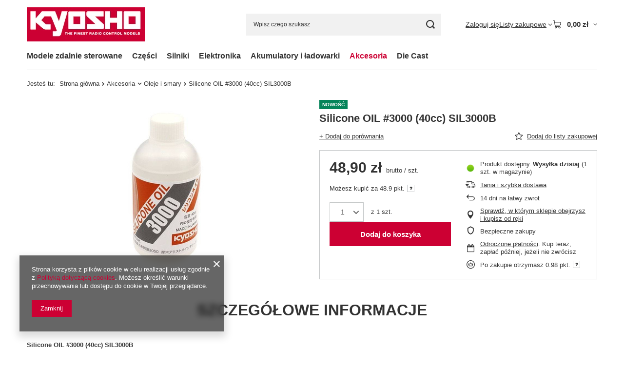

--- FILE ---
content_type: text/html; charset=utf-8
request_url: https://kyosho.pl/ajax/projector.php?action=get&product=512&size=uniw&get=sizeprices,sizeavailability,sizedelivery
body_size: 388
content:
{"sizeprices":{"value":"48.90","price_formatted":"48,90 z\u0142","price_net":"39.76","price_net_formatted":"39,76 z\u0142","points_recive":"0.98","vat":"23","worth":"48.90","worth_net":"39.76","worth_formatted":"48,90 z\u0142","worth_net_formatted":"39,76 z\u0142","points":"48.90","points_sum":"48.90","basket_enable":"y","special_offer":"false","rebate_code_active":"n","priceformula_error":"false"},"sizeavailability":{"delivery_days":"0","delivery_date":"2026-01-23","days":"0","sum":"1","visible":"y","status_description":"Produkt dost\u0119pny","status_gfx":"\/data\/lang\/pol\/available_graph\/graph_1_1.png","status":"enable","minimum_stock_of_product":"1","shipping_time":{"days":"0","working_days":"0","hours":"0","minutes":"0","time":"2026-01-23 14:31","week_day":"5","week_amount":"0","today":"true","today_shipment_deadline":"13:00:00"},"delay_time":{"days":"6","hours":"0","minutes":"0","time":"2026-01-29 10:31:05","week_day":"4","week_amount":"0","unknown_delivery_time":"false"}},"sizedelivery":{"undefined":"false","shipping":"15.22","shipping_formatted":"15,22 z\u0142","limitfree":"0.00","limitfree_formatted":"0,00 z\u0142","shipping_change":"15.22","shipping_change_formatted":"15,22 z\u0142","change_type":"up"}}